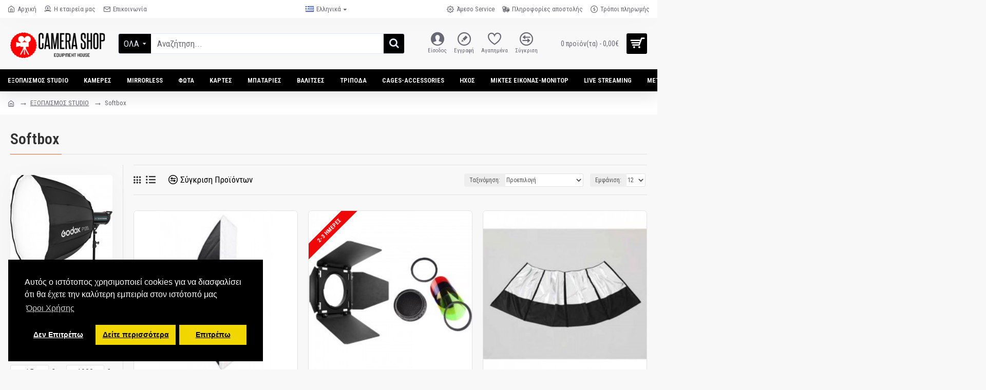

--- FILE ---
content_type: text/html; charset=utf-8
request_url: https://www.camerashop.gr/index.php?route=mpgdpr/preferenceshtml/getPreferencesHtml
body_size: 3770
content:
<div class="mpgdpr-wrap">
  <div class="mpgdpr-cookie">
    <div class="mpgdpr-container">
      <div class="mpgdpr-text">
        <h3>Επιλέξτε τύπο cookies που αποδέχεστε να χρησιμοποιείτε</h3>
          <label><input type="checkbox" checked="checked" disabled="disabled" value="m:required" /> Λειτουργικά cookies</label>
          <br/><p>Αυτά τα cookies δίνουν τη δυνατότητα στον διαδικτυακό τόπο να απομνημονεύει τις επιλογές που κάνει ο χρήστης (όπως το όνομα χρήστη, τη γλώσσα, τη περιοχή κλπ.), ώστε να παρέχει βελτιωμένες και προσωποποιημένες λειτουργίες.Μπορούν επίσης να χρησιμοποιηθούν για την παροχή υπηρεσιών που έχουν ζητηθεί από το Χρήστη, όπως προβολή βίντεο ή χρήση μέσων κοινωνικής δικτύωσης. Οι πληροφορίες που συλλέγουν αυτά τα cookies μπορεί να γίνουν ανώνυμες και δεν είναι δυνατόν να παρακολουθήσουν την δραστηριότητα της περιήγησής σε άλλους ιστότοπους. Αν δεν δεχθείτε αυτά τα cookies, μπορεί να επηρεαστεί η απόδοση και λειτουργικότητα των Δικτυακών Τόπων και να περιοριστεί η πρόσβασή σας σε περιεχόμενο του..<br/></p>
          <label><input type="checkbox" name="mcookie_analytics" value="m:required" /> Αναλυτικά στοιχεία και στατιστικά στοιχεία</label>
          <br/><p>Αυτά τα cookie μας επιτρέπουν να μετράμε την επισκεψιμότητα των επισκεπτών και να βλέπουμε πηγές επισκεψιμότητας συλλέγοντας πληροφορίες σε σύνολα δεδομένων. Μας βοηθούν επίσης να κατανοήσουμε ποια προϊόντα και ενέργειες είναι πιο δημοφιλή από άλλα.<br/></p>
          <label><input type="checkbox" name="mcookie_marketing" value="m:required" /> Μάρκετινγκ και επαναπροσδιορισμός</label>
          <br/><p>Αυτά τα cookies χρησιμοποιούνται για την παροχή περιεχομένου, που ταιριάζει περισσότερο σε εσάς και τα ενδιαφέροντά σας. Μπορεί να χρησιμοποιηθούν για την αποστολή στοχευμένης διαφήμισης/προσφορών, τον περιορισμό προβολών διαφήμισης ή την μέτρηση αποτελεσματικότητας μιας διαφημιστικής καμπάνιας. Επιπλέον αυτά τα cookies μπορεί να χρησιμοποιηθούν για να θυμόμαστε τους ιστότοπους που έχετε επισκεφθεί ώστε να καθορίσουμε ποια ηλεκτρονικά κανάλια μάρκετινγκ είναι πιο αποτελεσματικά και μας επιτρέπουν να επιβραβεύσουμε εξωτερικές ιστοσελίδες και συνεργάτες που σας προώθησαν σε εμάς.<br/></p>
      </div>
      <div class="set-btns">
        <a class="mcookie-btn mp-prefrences-close">Κλείσιμο</a>
        <a class="mcookie-btn mpprefrences-update">Αποθήκευση ρυθμίσεων</a>
      </div>
    </div>
  </div>
</div>
<style type="text/css">
  .mpgdpr-wrap { position: fixed; width: 100%; top: 30px; left: 0; z-index: 9999; display: none; }
  .mpgdpr-cookie { padding: 15px 25px; background: #000; color: #fff;  margin: auto;  overflow-y: auto; }
  .mpgdpr-cookie .mpgdpr-container { margin: auto; }
  .mpgdpr-cookie .mpgdpr-text{ display: block; vertical-align: top; }
  .mpgdpr-cookie .set-btns{ display: block; text-align: center; margin-top: 25px; }
  .mpgdpr-cookie .mcookie-btn{ border: none; padding: 10px 15px; cursor: pointer; border-radius: 5px; -webkit-border-radius: 5px; background: #cecece; color: #000; display: inline-block; font-weight: 550; margin-right: 10px}
  .mpgdpr-cookie h3{font-size: 16px; margin-top: 0; color: #fff;}
  @media(min-width: 768px){
    .mpgdpr-cookie{width: 556px; height: 450px;}
    .mpgdpr-cookie .mcookie-btn{font-size: 16px;}
  }
   @media(max-width: 767px){
    .mpgdpr-cookie{height: 280px;}
    .mpgdpr-cookie .mcookie-btn{font-size: 12px;}
  }
  
</style>
<script type="text/javascript">
   var mpgdpr = {
    mcookies : {
            get : function(name) {
        function getCookie(name) {
          if(name) {
            var value = '; ' + document.cookie;
            var parts = value.split('; ' + name + '=');
            return parts.length < 2 ? undefined : parts.pop().split(';').shift();
          }
          var cookies = document.cookie.split('; ');
          var data = {};
          for(var i in cookies) {
            var cookie = cookies[i].split('=');
            if(cookie.length==2) {
              data[cookie[0]] = cookie[1];
            }
          }
          return data;
        }
        var data = {};
        if(typeof name == 'string') {
          data[name] = getCookie(name);
        }
        
        if(typeof name == 'object') {
          for(var i in name) {
            data[name[i]] =  getCookie(name[i]); 
          } 
        }
        if(typeof name == 'undefined' || '' == name) {
          data = getCookie();
        }
        return data;
      },
            set: function(cookies) {
        function setCookie(name, value, expiryDays, domain, path, secure) {
          
          if(expiryDays == -1) {
            var cookie = [
              name + '=' + value,
              'expires=' + 'Thu, 01 Jan 1970 00:00:01 GMT',
              'path=' + (path || '/')
            ];
          } else {
             var exdate = new Date();
            exdate.setDate(exdate.getDate() + (expiryDays || 365));

            var cookie = [
              name + '=' + value,
              'expires=' + exdate.toUTCString(),
              'path=' + (path || '/')
            ];
          }
          if (domain) {
            cookie.push('domain=' + domain);
          }
          if (secure) {
            cookie.push('secure');
          }
                    document.cookie = cookie.join(';')+';';
        }

        if(typeof cookies == 'undefined' || '' == cookies) {
          return;
        }
        if(typeof cookies == 'string') {
          var parts = cookies.split(";");
                    cookies = [{
            'name' : parts[0],
            'value' : parts[1],
            'expiryDays' : parts[3],
            'domain' : parts[4],
            'path' : parts[5],
            'secure' : parts[6],
          }];
        }
                for(var i in cookies) {
          setCookie(
            cookies[i]['name'], 
            cookies[i]['value'], 
            cookies[i]['expiryDays'],
            cookies[i]['domain'],
            cookies[i]['path'],
            cookies[i]['secure']
          ); 
        }
      },
            clear : function(cookies) {
        function clearCookie(name, domain, path) {
          mpgdpr.mcookies.set([{
            'name' : name,
            'value' : '',
            'expiryDays' : -1,
            'domain' : domain,
            'path' : path
          }]);
        }

        if(typeof cookies == 'undefined' || '' == cookies) {
          return;
        }
        if(typeof cookies == 'string') {
          var parts = cookies.split(";");
                    cookies = [{
            'name' : parts[0],
            'domain' : parts[1],
            'path' : parts[2]
          }];
        }
        for(var i in cookies) {
          clearCookie(
            cookies[i]['name'],
            cookies[i]['domain'],
            cookies[i]['path']
          );
        }
      },
    },
    instance : null ,
    err : null,
    deniedCookiess : [],     cookies : {
      analytics : ["_ga"," _gid ","_gat ","__atuvc ","__atuvs ","__utma ","__cfduid"],
      marketing : ["_gads ","IDE","_fbp","fr",""],
    },
    domains : ["","."], 
    handle_cookie:function() {
      $('body').delegate('.mp-prefrences','click', function() {
        $('.mpgdpr-wrap').fadeIn('slow');
      });

      $('body').delegate('.mp-prefrences-close','click', function() {
        $('.mpgdpr-wrap').fadeOut('slow');
      });

            $('body').delegate('a.cc-mpdeny','click', function() {
                        

       
        var disable = [];
        if(!(mpgdpr.deniedCookiess.indexOf('analytics') >= 0) && (true) ) {
          disable.push('analytics');
          $('input[name="mcookie_analytics"]').prop('checked',false);
        }
        if(!(mpgdpr.deniedCookiess.indexOf('marketing') >= 0) && (true) ) {
          disable.push('marketing');
          $('input[name="mcookie_marketing"]').prop('checked',false);
        }

        if(disable.length) {
          mpgdpr.mcookies.set('mpcookie_preferencesdisable;'+ disable.join(',') +';365');
          mpgdpr.deniedCookiess = disable;
        }

      });

      $('body').delegate('a.cc-mpallow','click', function() {
                $.get('https://www.camerashop.gr/index.php?route=mpgdpr/mpgdpr/acceptanceOfPp');
              });

      $('body').delegate('a.mpprefrences-update','click', function() {
                        var disable = [];

        if(!$('input[name="mcookie_marketing"]').prop('checked')) disable.push('marketing');
        if(!$('input[name="mcookie_analytics"]').prop('checked')) disable.push('analytics');
        
        mpgdpr.mcookies.set('mpcookie_preferencesdisable;'+disable.join(',')+';365');

        mpgdpr.deniedCookiess = disable;
        $('input[name="mcookie_analytics"]').prop('checked', !(disable.indexOf('analytics') >= 0));
        $('input[name="mcookie_marketing"]').prop('checked', !(disable.indexOf('marketing') >= 0));

        $('.mpgdpr-wrap').fadeToggle('slow');
      });

    },

    maintainance_cookies:function() {
    
      var analytics = mpgdpr.deniedCookiess.indexOf('analytics') >= 0;
      var marketing = mpgdpr.deniedCookiess.indexOf('marketing') >= 0;
            if(!analytics) { analytics = true; }      if(!marketing) { marketing = true; }      $('input[name="mcookie_analytics"]').prop('checked', (!analytics));
      $('input[name="mcookie_marketing"]').prop('checked', (!marketing));

      $.each(mpgdpr.mcookies.get(), function(key, value) {
        if(analytics && mpgdpr.cookies.analytics.indexOf(key) >= 0) {
          for(var i in mpgdpr.domains) {
            mpgdpr.mcookies.clear(key+';'+mpgdpr.domains[i]+';'+'/');
          }
        }
        if(marketing && mpgdpr.cookies.marketing.indexOf(key) >= 0) {
          for(var i in mpgdpr.domains) {
            mpgdpr.mcookies.clear(key+';'+mpgdpr.domains[i]+';'+'/');
          }
        }
      });

    },
    cookieconsent:function() {
      window.cookieconsent.initialise({
                type: 'opt-in',
        position: 'bottom-left',
                palette: { "popup": { "background": "#000", "text": "#fff" }, "button": { "background": "#f1d600", "text": "#000", "padding": "5px 1 5px 25px" } },    
        "revokable" : !!1,
        "showLink" : !!1,
        content: {          
          "message": "Αυτός ο ιστότοπος χρησιμοποιεί cookies για να διασφαλίσει ότι θα έχετε την καλύτερη εμπειρία στον ιστότοπό μας",          
          "deny" : "Δεν Επιτρέπω",
          "allow" : "Επιτρέπω",
          "prefrences" : "Δείτε περισσότερα",
                    "link" : 'Όροι Χρήσης',
          "href" : 'https://www.camerashop.gr/privacy-policy.html',
                    "policy" : 'Cookies'
        },

      },
      function(popup) {
        mpgdpr.instance = popup;
      },
      function(err, popup) {
        mpgdpr.instance = popup;
        mpgdpr.err = err;
      });
    },
  };
</script>

--- FILE ---
content_type: application/javascript
request_url: https://www.camerashop.gr/catalog/view/javascript/do-not-track.js?v=24340784
body_size: 544
content:
function doNotTrackMe()
{
    if (window.doNotTrack
    || navigator.doNotTrack
    || navigator.msDoNotTrack
    || (typeof window.external !== "undefined" && 'msTrackingProtectionEnabled' in window.external)
    ) {
        if (window.doNotTrack == "1"
        || navigator.doNotTrack == "yes"
        || navigator.doNotTrack == "1"
        || navigator.msDoNotTrack == "1"
        || (typeof window.external.msTrackingProtectionEnabled === "function" && window.external.msTrackingProtectionEnabled())
        ) {
            return true; //enabled
        } else {
            return false;//disabled
        }
    } else {
        return false;//not supported
    }
}

$(document).ready(function() {
    $.ajax({
        async: true,
        type: 'post',
        dataType: 'json',//use 'script' for single script return
        url: 'index.php?route=extension/analytics/script_manager/index',
        data: {ajax: 1, scriptmanager: 1},
        success: function(data) {
            var i;
            for (i = 0; i < data.length; i++) {
                (new Function(data[i]))()
            }
        }
    });
});

var addButtonChecker = {
    'AddToCartProduct': function(product_id, quantity) {
        var productDataAjax = $('#product input[type="text"], #product input[type="hidden"], #product input[type="radio"]:checked, #product input[type="checkbox"]:checked, #product select, #product textarea').serialize();
        if (!productDataAjax) {
            var productDataAjax = 'product_id=' + product_id + '&quantity=' + (typeof(quantity) != 'undefined' ? quantity : 1);
        }
        $.ajax({
            async: true,
            url: 'index.php?route=checkout/cart/checkAddToCart',
            type: 'post',
            data: productDataAjax,
            dataType: 'json',
            success: function(jsonClickCheck) {
                if (typeof doNotTrackMe !== "function" || !doNotTrackMe() && jsonClickCheck['AddToCart']!='') {
                    (new Function(jsonClickCheck['AddToCart']))()
                }
            }
        });
    },
    'AddToCart': function(product_id, quantity) {
        $.ajax({
            async: true,
            url: 'index.php?route=checkout/cart/checkAddToCart',
            type: 'post',
            data: 'product_id=' + product_id + '&quantity=' + (typeof(quantity) != 'undefined' ? quantity : 1),
            dataType: 'json',
            success: function(jsonClickCheck) {
                if (typeof doNotTrackMe !== "function" || !doNotTrackMe() && jsonClickCheck['AddToCart']!='') {
                    (new Function(jsonClickCheck['AddToCart']))()
                }
            }
        });
    },
    'AddToWishlist': function(product_id, quantity) {
        $.ajax({
            async: true,
            url: 'index.php?route=checkout/cart/checkAddToWishlist',
            type: 'post',
            data: 'product_id=' + product_id,
            dataType: 'json',
            success: function(jsonClickCheck) {
                if (typeof doNotTrackMe !== "function" || !doNotTrackMe() && jsonClickCheck['AddToWishlist']!='') {
                    (new Function(jsonClickCheck['AddToWishlist']))()
                }
            }
        });
    }
}
